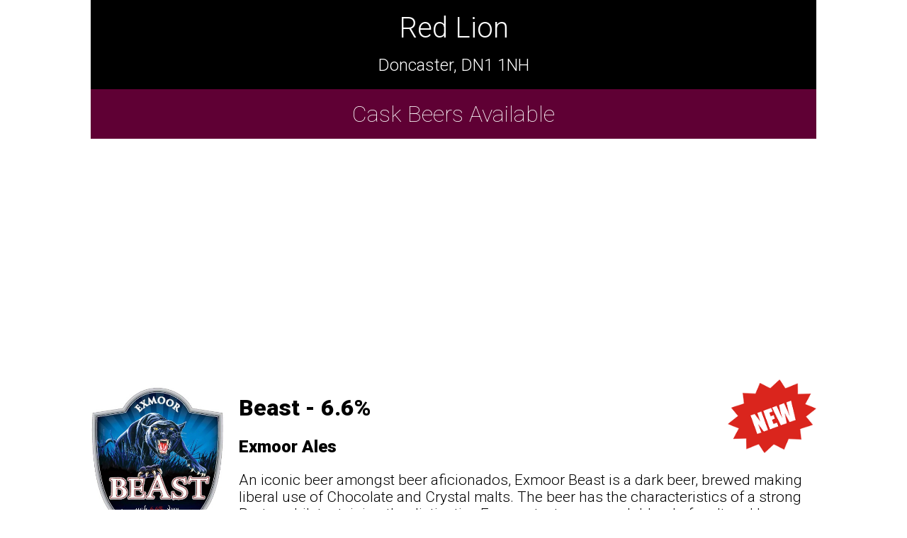

--- FILE ---
content_type: text/html; charset=UTF-8
request_url: https://www.realalefinder.com/beerboard/?red-lion-doncaster
body_size: 6325
content:
<!DOCTYPE HTML><html><head>	
	  		<title>Red Lion Doncaster live beer board</title>
	  <META http-equiv="Content-Type" content="text/html; charset=ISO-8859-1" />
  <meta charset="utf-8" />
  <meta name="mobile-web-app-capable" content="yes">
  <meta name="description" content="Real time beer information for Red Lion Doncaster provided by realalefinder.com" />
  <meta name="viewport" content="width=device-width, initial-scale=1.0, maximum-scale=1.0, minimum-scale=1.0" />
  <link href="css/grid.css" rel="stylesheet" />
  <link href="css/mainv5.css?x=8936" rel="stylesheet" /> 
  <link href="https://fonts.googleapis.com/css?family=Roboto:100,200,300,900" rel="stylesheet">
  <meta property="og:image" content="https://www.realalefinder.com/images/raf_og.jpg"/>
  <meta property="og:image:secure_url" content="https://www.realalefinder.com/images/raf_og.jpg" />
  <meta property="og:image:width" content="1200">
  <meta property="og:image:height" content="630">
  <meta property="og:title" content="Red Lion Doncaster">
  <meta property="og:description" content="Real time beer information for Red Lion Doncaster provided by realalefinder.com" >  
  <meta property="og:image:height" content="630">
  <script src="https://ajax.googleapis.com/ajax/libs/jquery/3.1.1/jquery.min.js"></script>
		<!-- Global site tag (gtag.js) - Google Analytics -->
	<script async src="https://www.googletagmanager.com/gtag/js?id=G-W9D1YT4BQN"></script>
	<script>
		window.dataLayer = window.dataLayer || [];
		function gtag(){dataLayer.push(arguments);}
		gtag('js', new Date());
		gtag('config', 'G-W9D1YT4BQN');
	</script>	
  <style>
    .adholder, .infeedad {margin:0 auto; }
	.topmobad, .topad {display: none;}
	.topad {margin-bottom:1.5em;}
	.infeedad {padding:0.5rem;}
	
    .res1 {margin:auto; max-height: 250px; max-width:300px;}
    .res1 { width: 300px; height: 250px; }
    @media(max-width: 500px) { .adholder { max-width:300px; width:300px;} .topmobad {display:block; } }
    @media(min-width: 500px) { .res1, .adholder { width: 468px; height: 60px; } .topad {display: block;} }
    @media(min-width: 800px) { .res1, .adholder { width: 728px; height: 90px; } .topad {display: block;} .infeedad { display:none;} }
      </style>  
</head>
<body>
    <div id="wrapper">
				<h1 class="pubhead-hidden"><div>Red Lion<br/><span class="pubhead-locn">Doncaster, DN1 1NH</span></div></h1>
		<h1 class="pubhead"><div>Red Lion<br/><span class="pubhead-locn">Doncaster, DN1 1NH</span></div></h1>
		<h1 class="fixedhead mainhead"><div>Cask Beers Available</div></h1><h1 class="mainhead beernow">Cask Beers Available</h1><div class="beernow">	<div class="adholder topad">		<script async src="//pagead2.googlesyndication.com/pagead/js/adsbygoogle.js"></script>		<!-- RAF Beerboard 1 -->		<ins class="adsbygoogle res1"		style="display:block;display:inline-block;max-width:970px;width:100%;height:250px"		data-ad-client="ca-pub-7290833046270140"		data-ad-slot="1773551873"		data-ad-format="auto"		data-full-width-responsive="true"></ins>		<script>			(adsbygoogle = window.adsbygoogle || []).push({});		</script>     	</div>			
				<div class="infeedad">
					<script async src="https://pagead2.googlesyndication.com/pagead/js/adsbygoogle.js?client=ca-pub-7290833046270140" crossorigin="anonymous"></script>
					<ins class="adsbygoogle"
						style="display:block"
						data-ad-format="fluid"
						data-ad-layout-key="-ht+9-3-5g+a5"
						data-ad-client="ca-pub-7290833046270140"
						data-ad-slot="7166442919"></ins>
					<script>
						(adsbygoogle = window.adsbygoogle || []).push({});
					</script>					
				</div>
			            <div class="beer-item grid">
			 <div class="grid__col grid__col--1-of-5 pic"><img src="https://beerclips.b-cdn.net/Exmoor-Beast.png" alt="Exmoor Ales - Beast"/></div>	
			<!-- <div class="grid__col grid__col--1-of-5 pic"><img src="https://realalefinder-1d48e.kxcdn.com/Exmoor-Beast.png" alt="Exmoor Ales - Beast"/></div> -->
            <div class="grid__col col grid__col--4-of-5 details fresh">
            <h1 class="main-beername">Beast - 6.6%  </h1>
            <h2 class="mob-beername">Beast </h2>
            <h2>Exmoor Ales</h2>
            <h2 class="mob-abv">6.6% Dark</h2> 
			            <p class="tasting-notes">
            An iconic beer amongst beer aficionados, Exmoor Beast is a dark beer, brewed making liberal use of Chocolate and Crystal malts. The beer has the characteristics of a strong Porter whilst retaining the distinctive Exmoor taste - a superb blend of malt and hops with a complex, long aftertaste.             </p>
            </div>
            </div> 
                    <div class="beer-item grid">
			 <div class="grid__col grid__col--1-of-5 pic"><img src="https://beerclips.b-cdn.net/Milestone-PacificIslander2023.jpg" alt="Milestone - Pacific Islander"/></div>	
			<!-- <div class="grid__col grid__col--1-of-5 pic"><img src="https://realalefinder-1d48e.kxcdn.com/Milestone-PacificIslander2023.jpg" alt="Milestone - Pacific Islander"/></div> -->
            <div class="grid__col col grid__col--4-of-5 details ">
            <h1 class="main-beername">Pacific Islander - 5%  </h1>
            <h2 class="mob-beername">Pacific Islander </h2>
            <h2>Milestone</h2>
            <h2 class="mob-abv">5% IPA</h2> 
			            <p class="tasting-notes">
            A naturally hazy IPA bursting with tropical fruit flavours. Vegan friendly.             </p>
            </div>
            </div> 
                    <div class="beer-item grid">
			 <div class="grid__col grid__col--1-of-5 pic"><img src="https://beerclips.b-cdn.net/Milestone-HoneyPorter1.jpg" alt="Milestone - Honey Porter"/></div>	
			<!-- <div class="grid__col grid__col--1-of-5 pic"><img src="https://realalefinder-1d48e.kxcdn.com/Milestone-HoneyPorter1.jpg" alt="Milestone - Honey Porter"/></div> -->
            <div class="grid__col col grid__col--4-of-5 details ">
            <h1 class="main-beername">Honey Porter - 4.9%  </h1>
            <h2 class="mob-beername">Honey Porter </h2>
            <h2>Milestone</h2>
            <h2 class="mob-abv">4.9% Porter</h2> 
			            <p class="tasting-notes">
            Dark porter with coffee notes, honey flavours and a fruity dry finish.             </p>
            </div>
            </div> 
                    <div class="beer-item grid">
			 <div class="grid__col grid__col--1-of-5 pic"><img src="https://beerclips.b-cdn.net/Milestone-Fletchers2023.jpg" alt="Milestone - Fletchers"/></div>	
			<!-- <div class="grid__col grid__col--1-of-5 pic"><img src="https://realalefinder-1d48e.kxcdn.com/Milestone-Fletchers2023.jpg" alt="Milestone - Fletchers"/></div> -->
            <div class="grid__col col grid__col--4-of-5 details ">
            <h1 class="main-beername">Fletchers - 5.2%  </h1>
            <h2 class="mob-beername">Fletchers </h2>
            <h2>Milestone</h2>
            <h2 class="mob-abv">5.2% Pale</h2> 
			            <p class="tasting-notes">
            A zesty pale ale brewed with New Zealand hop varieties, delivering a bold, aromatic fruity and full-bodied character, with crisp citrus and gooseberry flavours.             </p>
            </div>
            </div> 
                    <div class="beer-item grid">
			 <div class="grid__col grid__col--1-of-5 pic"><img src="https://beerclips.b-cdn.net/Milestone-BlackPearl2022.jpg" alt="Milestone - Black Pearl"/></div>	
			<!-- <div class="grid__col grid__col--1-of-5 pic"><img src="https://realalefinder-1d48e.kxcdn.com/Milestone-BlackPearl2022.jpg" alt="Milestone - Black Pearl"/></div> -->
            <div class="grid__col col grid__col--4-of-5 details ">
            <h1 class="main-beername">Black Pearl - 4.3%  </h1>
            <h2 class="mob-beername">Black Pearl </h2>
            <h2>Milestone</h2>
            <h2 class="mob-abv">4.3% Dark</h2> 
			            <p class="tasting-notes">
            Dark, mysterious and full of flavour. This stout has been produced using an authentic Irish recipe from the heart of Southern Ireland. A roast and malt aroma, black in colour. A pleasing mix of roast and malt flavours with some caramel and hop, giving a moderately bitter finish.             </p>
            </div>
            </div> 
        			
				<div class="infeedad">
					<script async src="https://pagead2.googlesyndication.com/pagead/js/adsbygoogle.js?client=ca-pub-7290833046270140" crossorigin="anonymous"></script>
					<ins class="adsbygoogle"
						style="display:block"
						data-ad-format="fluid"
						data-ad-layout-key="-ht+9-3-5g+a5"
						data-ad-client="ca-pub-7290833046270140"
						data-ad-slot="7166442919"></ins>
					<script>
						(adsbygoogle = window.adsbygoogle || []).push({});
					</script>					
				</div>
			            <div class="beer-item grid">
			 <div class="grid__col grid__col--1-of-5 pic"><img src="https://beerclips.b-cdn.net/Adnams-OldAle2025.jpg" alt="Adnams - Old Ale"/></div>	
			<!-- <div class="grid__col grid__col--1-of-5 pic"><img src="https://realalefinder-1d48e.kxcdn.com/Adnams-OldAle2025.jpg" alt="Adnams - Old Ale"/></div> -->
            <div class="grid__col col grid__col--4-of-5 details ">
            <h1 class="main-beername">Old Ale - 4.1%  </h1>
            <h2 class="mob-beername">Old Ale </h2>
            <h2>Adnams</h2>
            <h2 class="mob-abv">4.1% Dark Mild</h2> 
			            <p class="tasting-notes">
            This recipe goes back to 1890. The style is akin to a mild, so hops play second fiddle to the malt. You'll find rich aromas of caramel and nutty chocolate, which also come through on the palate along with hints of liquorice and red fruits. This is all balanced by a smooth bitterness that cleanses the palate and makes room for the next sip. Hops: First Gold.             </p>
            </div>
            </div> 
                    <div class="beer-item grid">
			 <div class="grid__col grid__col--1-of-5 pic"><img src="https://beerclips.b-cdn.net/Bradfield-FarmersBelgianBlue.png" alt="Bradfield - Farmers Belgian Blue"/></div>	
			<!-- <div class="grid__col grid__col--1-of-5 pic"><img src="https://realalefinder-1d48e.kxcdn.com/Bradfield-FarmersBelgianBlue.png" alt="Bradfield - Farmers Belgian Blue"/></div> -->
            <div class="grid__col col grid__col--4-of-5 details ">
            <h1 class="main-beername">Farmers Belgian Blue - 4.9%  </h1>
            <h2 class="mob-beername">Farmers Belgian Blue </h2>
            <h2>Bradfield</h2>
            <h2 class="mob-abv">4.9% Dark</h2> 
			            <p class="tasting-notes">
            This unique deep red seasonal beer has a slight blue tint in the head, leading to a distinctive winter berry flavour, resulting in plenty of fruity notes and a lasting, smooth finish. Hops: Goldings and Target.             </p>
            </div>
            </div> 
                    <div class="beer-item grid">
			 <div class="grid__col grid__col--1-of-5 pic"><img src="https://beerclips.b-cdn.net/GreeneKing-RuddlesBest2024.jpg" alt="Greene King - Ruddles Best"/></div>	
			<!-- <div class="grid__col grid__col--1-of-5 pic"><img src="https://realalefinder-1d48e.kxcdn.com/GreeneKing-RuddlesBest2024.jpg" alt="Greene King - Ruddles Best"/></div> -->
            <div class="grid__col col grid__col--4-of-5 details ">
            <h1 class="main-beername">Ruddles Best - 3.4%  </h1>
            <h2 class="mob-beername">Ruddles Best </h2>
            <h2>Greene King</h2>
            <h2 class="mob-abv">3.4% Best Bitter</h2> 
			            <p class="tasting-notes">
            A best bitter brewed with the rare Bramling Cross hop for soft fruit aroma and taste. The satisfying bitterness is balanced by sweet toffee/caramel from the crystal malt. Hops: Goldings, Pilgrim, Bramling Cross and Target.             </p>
            </div>
            </div> 
                    <div class="beer-item grid">
			 <div class="grid__col grid__col--1-of-5 pic"><img src="https://beerclips.b-cdn.net/Sharps-DoomBar2025.jpg" alt="Sharp's - Doom Bar"/></div>	
			<!-- <div class="grid__col grid__col--1-of-5 pic"><img src="https://realalefinder-1d48e.kxcdn.com/Sharps-DoomBar2025.jpg" alt="Sharp's - Doom Bar"/></div> -->
            <div class="grid__col col grid__col--4-of-5 details ">
            <h1 class="main-beername">Doom Bar - 4%  </h1>
            <h2 class="mob-beername">Doom Bar </h2>
            <h2>Sharp's</h2>
            <h2 class="mob-abv">4% Amber</h2> 
			            <p class="tasting-notes">
            A perfectly balanced beer combining subtle yet complex flavours. This creates an amber ale which is both satisfying and deliciously moreish.             </p>
            </div>
            </div> 
                    <div class="beer-item grid">
			 <div class="grid__col grid__col--1-of-5 pic"><img src="https://beerclips.b-cdn.net/GreeneKing-AbbotAle.png" alt="Greene King - Abbot Ale"/></div>	
			<!-- <div class="grid__col grid__col--1-of-5 pic"><img src="https://realalefinder-1d48e.kxcdn.com/GreeneKing-AbbotAle.png" alt="Greene King - Abbot Ale"/></div> -->
            <div class="grid__col col grid__col--4-of-5 details ">
            <h1 class="main-beername">Abbot Ale - 5%  </h1>
            <h2 class="mob-beername">Abbot Ale </h2>
            <h2>Greene King</h2>
            <h2 class="mob-abv">5% Premium Bitter</h2> 
			            <p class="tasting-notes">
            Warming, malty and fruity. Pale and amber malts contribute to a mouth filling and satisfying 'Horlicks' and biscuity maltiness. Challenger and First Gold give a base note of herbal hop and Fuggle as a late hop contributes the main fragrant fruity and floral and spicy notes. Fermented slowly to give just enough fruity esters providing a complex, satisfying and warming experience.             </p>
            </div>
            </div> 
        </div><h1 class="mainhead ciders">Craft Keg Available</h1><div class="kegnow">			
				<div class="infeedad">
					<script async src="https://pagead2.googlesyndication.com/pagead/js/adsbygoogle.js?client=ca-pub-7290833046270140" crossorigin="anonymous"></script>
					<ins class="adsbygoogle"
						style="display:block"
						data-ad-format="fluid"
						data-ad-layout-key="-ht+9-3-5g+a5"
						data-ad-client="ca-pub-7290833046270140"
						data-ad-slot="7166442919"></ins>
					<script>
						(adsbygoogle = window.adsbygoogle || []).push({});
					</script>					
				</div>
			            <div class="beer-item grid">
			 <div class="grid__col grid__col--1-of-5 pic"><img src="https://beerclips.b-cdn.net/SevenBrothers-EasyIPA.jpg" alt="Seven Bro7hers - Easy IPA"/></div>	
			<!-- <div class="grid__col grid__col--1-of-5 pic"><img src="https://realalefinder-1d48e.kxcdn.com/SevenBrothers-EasyIPA.jpg" alt="Seven Bro7hers - Easy IPA"/></div> -->
            <div class="grid__col col grid__col--4-of-5 details ">
            <h1 class="main-beername">Easy IPA - 4.7%  </h1>
            <h2 class="mob-beername">Easy IPA </h2>
            <h2>Seven Bro7hers</h2>
            <h2 class="mob-abv">4.7% IPA</h2> 
			            <p class="tasting-notes">
            Our take on a classic with a modern twist. Inspired by our mates from across the pond, we use American hops that provide fruity aromas and a slight bitterness, making a super easy drinking session IPA. Vegan friendly.             </p>
            </div>
            </div> 
                    <div class="beer-item grid">
			 <div class="grid__col grid__col--1-of-5 pic"><img src="https://beerclips.b-cdn.net/BrewDog-PunkIPA1.jpg" alt="BrewDog - Punk IPA"/></div>	
			<!-- <div class="grid__col grid__col--1-of-5 pic"><img src="https://realalefinder-1d48e.kxcdn.com/BrewDog-PunkIPA1.jpg" alt="BrewDog - Punk IPA"/></div> -->
            <div class="grid__col col grid__col--4-of-5 details ">
            <h1 class="main-beername">Punk IPA - 5.6%  </h1>
            <h2 class="mob-beername">Punk IPA </h2>
            <h2>BrewDog</h2>
            <h2 class="mob-abv">5.6% IPA</h2> 
			            <p class="tasting-notes">
            This Trans-Atlantic fusion IPA is light golden in colour with tropical fruits and light caramel on the nose. The palate soon becomes assertive and resinous with the New Zealand hops balanced by the biscuit malt. The finish is aggressive and dry with the hops emerging over the warming alcohol.             </p>
            </div>
            </div> 
        </div><h1 class="mainhead ciders">Ciders &amp; Perries Available</h1><div class="cidersnow">            <div class="beer-item grid">
			 <div class="grid__col grid__col--1-of-5 pic"><img src="https://beerclips.b-cdn.net/Pulp-CherryPineapple2024.jpg" alt="Pulp - Cherry & Pineapple"/></div>	
			<!-- <div class="grid__col grid__col--1-of-5 pic"><img src="https://realalefinder-1d48e.kxcdn.com/Pulp-CherryPineapple2024.jpg" alt="Pulp - Cherry & Pineapple"/></div> -->
            <div class="grid__col col grid__col--4-of-5 details ">
            <h1 class="main-beername">Cherry & Pineapple - 3.4%  </h1>
            <h2 class="mob-beername">Cherry & Pineapple </h2>
            <h2>Pulp</h2>
            <h2 class="mob-abv">3.4% Fruit Cider</h2> 
			            <p class="tasting-notes">
            The tropical twist of pineapple and cherry give this Herefordshire craft cider its deliciously moreish exotic flavour. The balance of the sweet and tartness of the pineapple partners perfectly with the richness of cherry. With a light mouthfeel this is a seamlessly complex fruit cider.             </p>
            </div>
            </div> 
                    <div class="beer-item grid">
			 <div class="grid__col grid__col--1-of-5 pic"><img src="https://beerclips.b-cdn.net/ThistlyCross-Elderflower2023.jpg" alt="Thistly Cross - Elderflower"/></div>	
			<!-- <div class="grid__col grid__col--1-of-5 pic"><img src="https://realalefinder-1d48e.kxcdn.com/ThistlyCross-Elderflower2023.jpg" alt="Thistly Cross - Elderflower"/></div> -->
            <div class="grid__col col grid__col--4-of-5 details ">
            <h1 class="main-beername">Elderflower - 3.4%  </h1>
            <h2 class="mob-beername">Elderflower </h2>
            <h2>Thistly Cross</h2>
            <h2 class="mob-abv">3.4% Fruit Cider</h2> 
			            <p class="tasting-notes">
            We create an infusion from hand-picked British elderflowers and blend it with our cider for a fabulously fresh and floral flavour.             </p>
            </div>
            </div> 
        </div><h1 class="mainhead comingsoon">Coming Soon</h1><div class="comingsoon">            <div class="beer-item grid">
			 <div class="grid__col grid__col--1-of-5 pic"><img src="https://beerclips.b-cdn.net/Milestone-NewWorldPaleAle2022.jpg" alt="Milestone - New World Pale Ale"/></div>	
			<!-- <div class="grid__col grid__col--1-of-5 pic"><img src="https://realalefinder-1d48e.kxcdn.com/Milestone-NewWorldPaleAle2022.jpg" alt="Milestone - New World Pale Ale"/></div> -->
            <div class="grid__col col grid__col--4-of-5 details ">
            <h1 class="main-beername">New World Pale Ale - 3.9%  </h1>
            <h2 class="mob-beername">New World Pale Ale </h2>
            <h2>Milestone</h2>
            <h2 class="mob-abv">3.9% Pale Ale</h2> 
			            <p class="tasting-notes">
            New World pale ale, dry hopped giving a crisp, refreshingly aromatic ale.             </p>
            </div>
            </div> 
        			
				<div class="infeedad">
					<script async src="https://pagead2.googlesyndication.com/pagead/js/adsbygoogle.js?client=ca-pub-7290833046270140" crossorigin="anonymous"></script>
					<ins class="adsbygoogle"
						style="display:block"
						data-ad-format="fluid"
						data-ad-layout-key="-ht+9-3-5g+a5"
						data-ad-client="ca-pub-7290833046270140"
						data-ad-slot="7166442919"></ins>
					<script>
						(adsbygoogle = window.adsbygoogle || []).push({});
					</script>					
				</div>
			            <div class="beer-item grid">
			 <div class="grid__col grid__col--1-of-5 pic"><img src="https://beerclips.b-cdn.net/Milestone-LoxleyNew.jpg" alt="Milestone - Loxley"/></div>	
			<!-- <div class="grid__col grid__col--1-of-5 pic"><img src="https://realalefinder-1d48e.kxcdn.com/Milestone-LoxleyNew.jpg" alt="Milestone - Loxley"/></div> -->
            <div class="grid__col col grid__col--4-of-5 details ">
            <h1 class="main-beername">Loxley - 4.2%  </h1>
            <h2 class="mob-beername">Loxley </h2>
            <h2>Milestone</h2>
            <h2 class="mob-abv">4.2% Golden Ale</h2> 
			            <p class="tasting-notes">
            Golden, full bodied ale has a delicate lemon and citrus flavour, with hints of local honey in the boil, creating a well rounded brew with a crisp bitter finish.             </p>
            </div>
            </div> 
                    <div class="beer-item grid">
			 <div class="grid__col grid__col--1-of-5 pic"><img src="https://beerclips.b-cdn.net/SandfordOrchards-Cherry2025.jpg" alt="Sandford Orchards - Cherry"/></div>	
			<!-- <div class="grid__col grid__col--1-of-5 pic"><img src="https://realalefinder-1d48e.kxcdn.com/SandfordOrchards-Cherry2025.jpg" alt="Sandford Orchards - Cherry"/></div> -->
            <div class="grid__col col grid__col--4-of-5 details ">
            <h1 class="main-beername">Cherry - 3.4%  </h1>
            <h2 class="mob-beername">Cherry </h2>
            <h2>Sandford Orchards</h2>
            <h2 class="mob-abv">3.4% Fruit Cider</h2> 
			            <p class="tasting-notes">
            Deliciously sweet and tangy, bursting with cherry fruit and a hint of Bakewell - A luscious blend of fresh apple cider with the juice of cherries. Previously called Wilde Cherry.             </p>
            </div>
            </div> 
                    <div class="beer-item grid">
			 <div class="grid__col grid__col--1-of-5 pic"><img src="https://beerclips.b-cdn.net/Westons-OldRosieNew.jpg" alt="Westons - Old Rosie (2019)"/></div>	
			<!-- <div class="grid__col grid__col--1-of-5 pic"><img src="https://realalefinder-1d48e.kxcdn.com/Westons-OldRosieNew.jpg" alt="Westons - Old Rosie (2019)"/></div> -->
            <div class="grid__col col grid__col--4-of-5 details ">
            <h1 class="main-beername">Old Rosie (2019) - 6.8%  </h1>
            <h2 class="mob-beername">Old Rosie (2019) </h2>
            <h2>Westons</h2>
            <h2 class="mob-abv">6.8% Med/Dry Cider</h2> 
			            <p class="tasting-notes">
            Old Rosie is the name given to our 1921 Aveling and Porter steam roller, that still sits in our yard in Herefordshire. Strong, reliable and so loved by everyone in the Westons family, we named this cloudy cider in her honour. Light, crisp and dry, this truly old fashioned cloudy cider is slowly matured and left unfiltered.             </p>
            </div>
            </div> 
        </div><h1 class="mainhead also">Also Available</h1><div class="alsonow"><h1 class="othercat">Foreign Keg</h1><p class="catprod">Marstons Shipyard APA 4.5%</p><p class="prodprice">&pound;2.49</p><p class="otherdesc">No Description.</p><hr/><h1 class="othercat">Cans</h1><p class="catprod">Nethergate Growling dog Tropical IPA 7.5%</p><p class="prodprice">&pound;3.92</p><p class="otherdesc">A smack of mango, pineapple & papaya</p><hr/><p class="catprod">Kirkstall  Judicious 4.8%</p><p class="prodprice">&pound;3.60</p><p class="otherdesc">Tropical, juicy, hazy, pale ale. Packed full of pink grapefruit, mango, pineapple, lychee, passion fruit, and peach flavours, bouncing on a bed of coconut.  </p><hr/><p class="catprod">Oakham Citra 4.6%</p><p class="prodprice">&pound;3.60</p><p class="otherdesc">Light gold in colour, bursting with citrus and tropical hop flavours and sensationally refreshing.</p><hr/><p class="catprod">Loch Lomond Zoom Time 4.5%</p><p class="prodprice">&pound;3.60</p><p class="otherdesc">session New England India Pale Ale. Aromas of stone fruit and pineapple lead on to a citrus fruit</p><hr/><p class="catprod">Stewart New Relic 5.6%</p><p class="prodprice">&pound;3.60</p><p class="otherdesc">A full-flavoured IPA showcasing the trademark stone fruit and blueberry flavours of Mosaic hops.</p><hr/><p class="catprod">Brew York Time Travelling Taxi 5.4%</p><p class="prodprice">&pound;3.60</p><p class="otherdesc">Anyone experiencing the time jumping taxi that arrives a minute after the map indicated it to be ten minutes away (usually after ordering a beer)?</p><hr/><p class="catprod">Wilde Child Brownie Slayer 4.9%</p><p class="prodprice">&pound;3.60</p><p class="otherdesc">Embrace the richness of this super chocolately, 'brownie in a glass' stout</p><hr/><p class="catprod">Wild Beer Everstone 5.8%</p><p class="prodprice">&pound;3.60</p><p class="otherdesc">This hazy NZ IPA delivers a punchy ripe stonefruit juiciness. The showpiece hop is NECTARON. The sweet peachy note is balanced with a spicy zing from a huge portion of malted and flaked oats along with a touch of rye malt</p><hr/><p class="catprod">Fierce Iron Brew 4.5%</p><p class="prodprice">&pound;3.70</p><p class="otherdesc">The newest addition to Fierce breweries cooler range. Sweet, sparkling iron brew with a twist of alcohol... Gluten Free & Vegan Friendly</p><hr/><p class="catprod">Siren Paloma Gose 5.0%</p><p class="prodprice">&pound;4.31</p><p class="otherdesc">Inspired by the tart Paloma cocktail, our recreation is incredibly refreshing and a treat for the tastebuds.

Pouring in the trademark peachy pink hue, we take you on a journey of fresh grapefruit and lime, all lifted by a sprinkling of sea salt.</p><hr/>
		</div>
		<p class="adpadding" style="clear:both;">&nbsp;</p>

					<div class="adholder">       
				<script async src="//pagead2.googlesyndication.com/pagead/js/adsbygoogle.js"></script>
				<!-- RAF Beerboard 2 -->
				<ins class="adsbygoogle res1"
                      style="display:block;display:inline-block;max-width:970px;width:100%;height:250px"
                      data-ad-client="ca-pub-7290833046270140"
                      data-ad-slot="5795124147"
                      data-ad-format="auto"
                      data-full-width-responsive="true"></ins>
				<script>
					(adsbygoogle = window.adsbygoogle || []).push({});
				</script>		
			</div>         <p class="poweredfooter" style="font-size:1rem; padding:1em; text-align:center;clear:both;">
			This beer board is powered by <a class="bottomlink" href="https://www.realalefinder.com" target="_blank">Real Ale Finder</a>.&nbsp; To get real time notifications from this pub <a class="bottomlink" href="https://www.realalefinder.com/download">download</a> our customer app.<br/><br/>
		Red Lion is in the <a class="bottomlink" href="https://www.realalefinder.com/pubs/camra.php?camraID=8" target="_blank">Doncaster CAMRA</a> branch area.		<br/><br/>
		</p>
    </div>
<!-- bottom -->	<script>
      $(document).ready(function() {  
        if (window.top==window.self) {
            $("#embedded").remove();            
        } else {
            $(".adholder").remove();
			$(".infeedad").remove();
			        }
 				$("#pagename").on('change', function() {
						var url = window.location.href.split('?')[0]+'?pubpage='+this.value;
						window.location=url;
				});			
				
				var hh = $(".pubhead").height();
				$(window).scroll(function() {					
						$.each($(".mainhead"),function(i,val) {
								if ($(this).offset().top-hh < $(window).scrollTop() && $(".fixedhead div").html() != $(this).html()) {
										$(".fixedhead div").html($(this).html());
								}
						});	
				});
        $(".beer-item").on("click",function(){ 
			if (!$(this).find(".mob-beername").is(":hidden") && $(this).find(".tasting-notes").is(":hidden")) {
				$(".tasting-notes").slideUp();
				$(this).find(".tasting-notes").slideDown();
			}
        });
		
        $(".catprod").on("click",function(){ 
			$(this).parent().find(".otherdesc").css("display","none");
			$(this).next().next().fadeIn().css("display","block");
        });	
		
		sendIframeHeight();
	});			
	
	function sendIframeHeight() {
		var iframe = document.getElementById("wrapper");
		var contentHeight = document.body.scrollHeight;
		window.parent.postMessage({height: contentHeight}, '*');
	}
			
		</script>
</body>
</html>



--- FILE ---
content_type: text/html; charset=utf-8
request_url: https://www.google.com/recaptcha/api2/aframe
body_size: 266
content:
<!DOCTYPE HTML><html><head><meta http-equiv="content-type" content="text/html; charset=UTF-8"></head><body><script nonce="cnzqE2ndh48ECzYGaehLnw">/** Anti-fraud and anti-abuse applications only. See google.com/recaptcha */ try{var clients={'sodar':'https://pagead2.googlesyndication.com/pagead/sodar?'};window.addEventListener("message",function(a){try{if(a.source===window.parent){var b=JSON.parse(a.data);var c=clients[b['id']];if(c){var d=document.createElement('img');d.src=c+b['params']+'&rc='+(localStorage.getItem("rc::a")?sessionStorage.getItem("rc::b"):"");window.document.body.appendChild(d);sessionStorage.setItem("rc::e",parseInt(sessionStorage.getItem("rc::e")||0)+1);localStorage.setItem("rc::h",'1768968365147');}}}catch(b){}});window.parent.postMessage("_grecaptcha_ready", "*");}catch(b){}</script></body></html>